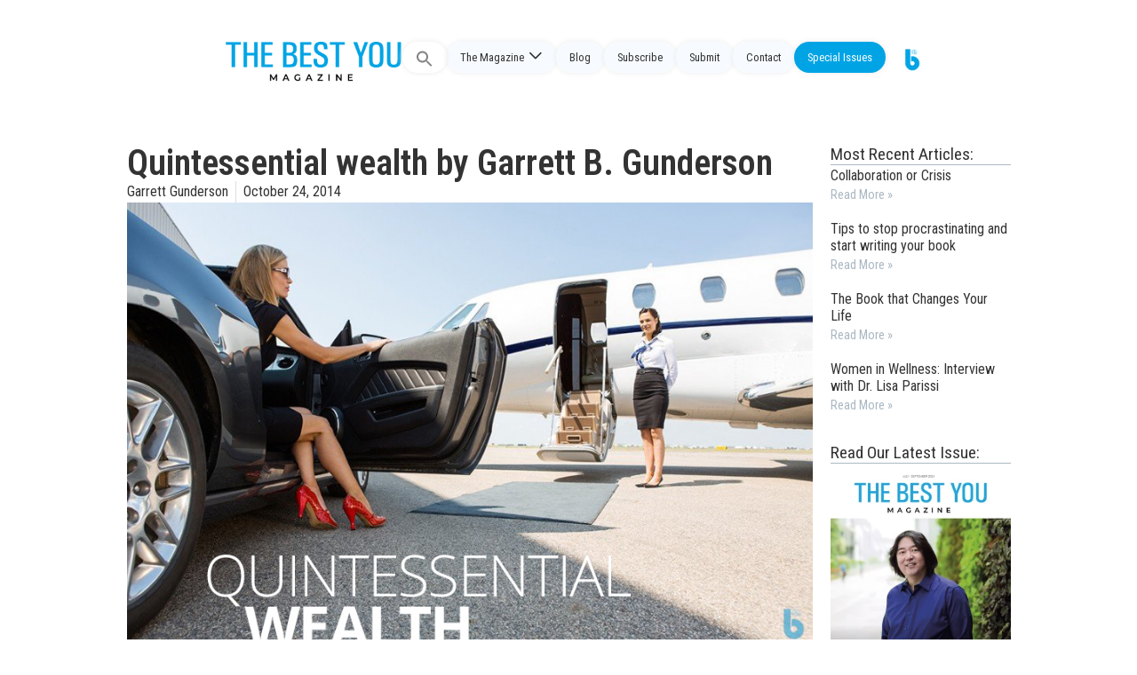

--- FILE ---
content_type: text/html; charset=UTF-8
request_url: https://thebestyoumagazine.co/quintessential-wealth-by-garrett-b-gunderson/
body_size: 28167
content:
<!doctype html>
<html lang="en-US">
<head>
	<meta charset="UTF-8">
	<meta name="viewport" content="width=device-width, initial-scale=1">
	<link rel="profile" href="https://gmpg.org/xfn/11">
	<title>Quintessential wealth by Garrett B. Gunderson &#8211; The Best You Magazine</title>
<meta name='robots' content='max-image-preview:large' />
<link rel='dns-prefetch' href='//stackpath.bootstrapcdn.com' />
<link rel='dns-prefetch' href='//cdn.jsdelivr.net' />
<link rel="alternate" type="application/rss+xml" title="The Best You Magazine &raquo; Feed" href="https://thebestyoumagazine.co/feed/" />
<link rel="alternate" type="application/rss+xml" title="The Best You Magazine &raquo; Comments Feed" href="https://thebestyoumagazine.co/comments/feed/" />
<script>
window._wpemojiSettings = {"baseUrl":"https:\/\/s.w.org\/images\/core\/emoji\/15.0.3\/72x72\/","ext":".png","svgUrl":"https:\/\/s.w.org\/images\/core\/emoji\/15.0.3\/svg\/","svgExt":".svg","source":{"concatemoji":"https:\/\/thebestyoumagazine.co\/wp-includes\/js\/wp-emoji-release.min.js?ver=6.5.7"}};
/*! This file is auto-generated */
!function(i,n){var o,s,e;function c(e){try{var t={supportTests:e,timestamp:(new Date).valueOf()};sessionStorage.setItem(o,JSON.stringify(t))}catch(e){}}function p(e,t,n){e.clearRect(0,0,e.canvas.width,e.canvas.height),e.fillText(t,0,0);var t=new Uint32Array(e.getImageData(0,0,e.canvas.width,e.canvas.height).data),r=(e.clearRect(0,0,e.canvas.width,e.canvas.height),e.fillText(n,0,0),new Uint32Array(e.getImageData(0,0,e.canvas.width,e.canvas.height).data));return t.every(function(e,t){return e===r[t]})}function u(e,t,n){switch(t){case"flag":return n(e,"\ud83c\udff3\ufe0f\u200d\u26a7\ufe0f","\ud83c\udff3\ufe0f\u200b\u26a7\ufe0f")?!1:!n(e,"\ud83c\uddfa\ud83c\uddf3","\ud83c\uddfa\u200b\ud83c\uddf3")&&!n(e,"\ud83c\udff4\udb40\udc67\udb40\udc62\udb40\udc65\udb40\udc6e\udb40\udc67\udb40\udc7f","\ud83c\udff4\u200b\udb40\udc67\u200b\udb40\udc62\u200b\udb40\udc65\u200b\udb40\udc6e\u200b\udb40\udc67\u200b\udb40\udc7f");case"emoji":return!n(e,"\ud83d\udc26\u200d\u2b1b","\ud83d\udc26\u200b\u2b1b")}return!1}function f(e,t,n){var r="undefined"!=typeof WorkerGlobalScope&&self instanceof WorkerGlobalScope?new OffscreenCanvas(300,150):i.createElement("canvas"),a=r.getContext("2d",{willReadFrequently:!0}),o=(a.textBaseline="top",a.font="600 32px Arial",{});return e.forEach(function(e){o[e]=t(a,e,n)}),o}function t(e){var t=i.createElement("script");t.src=e,t.defer=!0,i.head.appendChild(t)}"undefined"!=typeof Promise&&(o="wpEmojiSettingsSupports",s=["flag","emoji"],n.supports={everything:!0,everythingExceptFlag:!0},e=new Promise(function(e){i.addEventListener("DOMContentLoaded",e,{once:!0})}),new Promise(function(t){var n=function(){try{var e=JSON.parse(sessionStorage.getItem(o));if("object"==typeof e&&"number"==typeof e.timestamp&&(new Date).valueOf()<e.timestamp+604800&&"object"==typeof e.supportTests)return e.supportTests}catch(e){}return null}();if(!n){if("undefined"!=typeof Worker&&"undefined"!=typeof OffscreenCanvas&&"undefined"!=typeof URL&&URL.createObjectURL&&"undefined"!=typeof Blob)try{var e="postMessage("+f.toString()+"("+[JSON.stringify(s),u.toString(),p.toString()].join(",")+"));",r=new Blob([e],{type:"text/javascript"}),a=new Worker(URL.createObjectURL(r),{name:"wpTestEmojiSupports"});return void(a.onmessage=function(e){c(n=e.data),a.terminate(),t(n)})}catch(e){}c(n=f(s,u,p))}t(n)}).then(function(e){for(var t in e)n.supports[t]=e[t],n.supports.everything=n.supports.everything&&n.supports[t],"flag"!==t&&(n.supports.everythingExceptFlag=n.supports.everythingExceptFlag&&n.supports[t]);n.supports.everythingExceptFlag=n.supports.everythingExceptFlag&&!n.supports.flag,n.DOMReady=!1,n.readyCallback=function(){n.DOMReady=!0}}).then(function(){return e}).then(function(){var e;n.supports.everything||(n.readyCallback(),(e=n.source||{}).concatemoji?t(e.concatemoji):e.wpemoji&&e.twemoji&&(t(e.twemoji),t(e.wpemoji)))}))}((window,document),window._wpemojiSettings);
</script>
<style id='wp-emoji-styles-inline-css'>

	img.wp-smiley, img.emoji {
		display: inline !important;
		border: none !important;
		box-shadow: none !important;
		height: 1em !important;
		width: 1em !important;
		margin: 0 0.07em !important;
		vertical-align: -0.1em !important;
		background: none !important;
		padding: 0 !important;
	}
</style>
<link rel='stylesheet' id='wp-block-library-css' href='https://thebestyoumagazine.co/wp-includes/css/dist/block-library/style.min.css?ver=6.5.7' media='all' />
<style id='classic-theme-styles-inline-css'>
/*! This file is auto-generated */
.wp-block-button__link{color:#fff;background-color:#32373c;border-radius:9999px;box-shadow:none;text-decoration:none;padding:calc(.667em + 2px) calc(1.333em + 2px);font-size:1.125em}.wp-block-file__button{background:#32373c;color:#fff;text-decoration:none}
</style>
<style id='global-styles-inline-css'>
body{--wp--preset--color--black: #000000;--wp--preset--color--cyan-bluish-gray: #abb8c3;--wp--preset--color--white: #ffffff;--wp--preset--color--pale-pink: #f78da7;--wp--preset--color--vivid-red: #cf2e2e;--wp--preset--color--luminous-vivid-orange: #ff6900;--wp--preset--color--luminous-vivid-amber: #fcb900;--wp--preset--color--light-green-cyan: #7bdcb5;--wp--preset--color--vivid-green-cyan: #00d084;--wp--preset--color--pale-cyan-blue: #8ed1fc;--wp--preset--color--vivid-cyan-blue: #0693e3;--wp--preset--color--vivid-purple: #9b51e0;--wp--preset--gradient--vivid-cyan-blue-to-vivid-purple: linear-gradient(135deg,rgba(6,147,227,1) 0%,rgb(155,81,224) 100%);--wp--preset--gradient--light-green-cyan-to-vivid-green-cyan: linear-gradient(135deg,rgb(122,220,180) 0%,rgb(0,208,130) 100%);--wp--preset--gradient--luminous-vivid-amber-to-luminous-vivid-orange: linear-gradient(135deg,rgba(252,185,0,1) 0%,rgba(255,105,0,1) 100%);--wp--preset--gradient--luminous-vivid-orange-to-vivid-red: linear-gradient(135deg,rgba(255,105,0,1) 0%,rgb(207,46,46) 100%);--wp--preset--gradient--very-light-gray-to-cyan-bluish-gray: linear-gradient(135deg,rgb(238,238,238) 0%,rgb(169,184,195) 100%);--wp--preset--gradient--cool-to-warm-spectrum: linear-gradient(135deg,rgb(74,234,220) 0%,rgb(151,120,209) 20%,rgb(207,42,186) 40%,rgb(238,44,130) 60%,rgb(251,105,98) 80%,rgb(254,248,76) 100%);--wp--preset--gradient--blush-light-purple: linear-gradient(135deg,rgb(255,206,236) 0%,rgb(152,150,240) 100%);--wp--preset--gradient--blush-bordeaux: linear-gradient(135deg,rgb(254,205,165) 0%,rgb(254,45,45) 50%,rgb(107,0,62) 100%);--wp--preset--gradient--luminous-dusk: linear-gradient(135deg,rgb(255,203,112) 0%,rgb(199,81,192) 50%,rgb(65,88,208) 100%);--wp--preset--gradient--pale-ocean: linear-gradient(135deg,rgb(255,245,203) 0%,rgb(182,227,212) 50%,rgb(51,167,181) 100%);--wp--preset--gradient--electric-grass: linear-gradient(135deg,rgb(202,248,128) 0%,rgb(113,206,126) 100%);--wp--preset--gradient--midnight: linear-gradient(135deg,rgb(2,3,129) 0%,rgb(40,116,252) 100%);--wp--preset--font-size--small: 13px;--wp--preset--font-size--medium: 20px;--wp--preset--font-size--large: 36px;--wp--preset--font-size--x-large: 42px;--wp--preset--spacing--20: 0.44rem;--wp--preset--spacing--30: 0.67rem;--wp--preset--spacing--40: 1rem;--wp--preset--spacing--50: 1.5rem;--wp--preset--spacing--60: 2.25rem;--wp--preset--spacing--70: 3.38rem;--wp--preset--spacing--80: 5.06rem;--wp--preset--shadow--natural: 6px 6px 9px rgba(0, 0, 0, 0.2);--wp--preset--shadow--deep: 12px 12px 50px rgba(0, 0, 0, 0.4);--wp--preset--shadow--sharp: 6px 6px 0px rgba(0, 0, 0, 0.2);--wp--preset--shadow--outlined: 6px 6px 0px -3px rgba(255, 255, 255, 1), 6px 6px rgba(0, 0, 0, 1);--wp--preset--shadow--crisp: 6px 6px 0px rgba(0, 0, 0, 1);}:where(.is-layout-flex){gap: 0.5em;}:where(.is-layout-grid){gap: 0.5em;}body .is-layout-flex{display: flex;}body .is-layout-flex{flex-wrap: wrap;align-items: center;}body .is-layout-flex > *{margin: 0;}body .is-layout-grid{display: grid;}body .is-layout-grid > *{margin: 0;}:where(.wp-block-columns.is-layout-flex){gap: 2em;}:where(.wp-block-columns.is-layout-grid){gap: 2em;}:where(.wp-block-post-template.is-layout-flex){gap: 1.25em;}:where(.wp-block-post-template.is-layout-grid){gap: 1.25em;}.has-black-color{color: var(--wp--preset--color--black) !important;}.has-cyan-bluish-gray-color{color: var(--wp--preset--color--cyan-bluish-gray) !important;}.has-white-color{color: var(--wp--preset--color--white) !important;}.has-pale-pink-color{color: var(--wp--preset--color--pale-pink) !important;}.has-vivid-red-color{color: var(--wp--preset--color--vivid-red) !important;}.has-luminous-vivid-orange-color{color: var(--wp--preset--color--luminous-vivid-orange) !important;}.has-luminous-vivid-amber-color{color: var(--wp--preset--color--luminous-vivid-amber) !important;}.has-light-green-cyan-color{color: var(--wp--preset--color--light-green-cyan) !important;}.has-vivid-green-cyan-color{color: var(--wp--preset--color--vivid-green-cyan) !important;}.has-pale-cyan-blue-color{color: var(--wp--preset--color--pale-cyan-blue) !important;}.has-vivid-cyan-blue-color{color: var(--wp--preset--color--vivid-cyan-blue) !important;}.has-vivid-purple-color{color: var(--wp--preset--color--vivid-purple) !important;}.has-black-background-color{background-color: var(--wp--preset--color--black) !important;}.has-cyan-bluish-gray-background-color{background-color: var(--wp--preset--color--cyan-bluish-gray) !important;}.has-white-background-color{background-color: var(--wp--preset--color--white) !important;}.has-pale-pink-background-color{background-color: var(--wp--preset--color--pale-pink) !important;}.has-vivid-red-background-color{background-color: var(--wp--preset--color--vivid-red) !important;}.has-luminous-vivid-orange-background-color{background-color: var(--wp--preset--color--luminous-vivid-orange) !important;}.has-luminous-vivid-amber-background-color{background-color: var(--wp--preset--color--luminous-vivid-amber) !important;}.has-light-green-cyan-background-color{background-color: var(--wp--preset--color--light-green-cyan) !important;}.has-vivid-green-cyan-background-color{background-color: var(--wp--preset--color--vivid-green-cyan) !important;}.has-pale-cyan-blue-background-color{background-color: var(--wp--preset--color--pale-cyan-blue) !important;}.has-vivid-cyan-blue-background-color{background-color: var(--wp--preset--color--vivid-cyan-blue) !important;}.has-vivid-purple-background-color{background-color: var(--wp--preset--color--vivid-purple) !important;}.has-black-border-color{border-color: var(--wp--preset--color--black) !important;}.has-cyan-bluish-gray-border-color{border-color: var(--wp--preset--color--cyan-bluish-gray) !important;}.has-white-border-color{border-color: var(--wp--preset--color--white) !important;}.has-pale-pink-border-color{border-color: var(--wp--preset--color--pale-pink) !important;}.has-vivid-red-border-color{border-color: var(--wp--preset--color--vivid-red) !important;}.has-luminous-vivid-orange-border-color{border-color: var(--wp--preset--color--luminous-vivid-orange) !important;}.has-luminous-vivid-amber-border-color{border-color: var(--wp--preset--color--luminous-vivid-amber) !important;}.has-light-green-cyan-border-color{border-color: var(--wp--preset--color--light-green-cyan) !important;}.has-vivid-green-cyan-border-color{border-color: var(--wp--preset--color--vivid-green-cyan) !important;}.has-pale-cyan-blue-border-color{border-color: var(--wp--preset--color--pale-cyan-blue) !important;}.has-vivid-cyan-blue-border-color{border-color: var(--wp--preset--color--vivid-cyan-blue) !important;}.has-vivid-purple-border-color{border-color: var(--wp--preset--color--vivid-purple) !important;}.has-vivid-cyan-blue-to-vivid-purple-gradient-background{background: var(--wp--preset--gradient--vivid-cyan-blue-to-vivid-purple) !important;}.has-light-green-cyan-to-vivid-green-cyan-gradient-background{background: var(--wp--preset--gradient--light-green-cyan-to-vivid-green-cyan) !important;}.has-luminous-vivid-amber-to-luminous-vivid-orange-gradient-background{background: var(--wp--preset--gradient--luminous-vivid-amber-to-luminous-vivid-orange) !important;}.has-luminous-vivid-orange-to-vivid-red-gradient-background{background: var(--wp--preset--gradient--luminous-vivid-orange-to-vivid-red) !important;}.has-very-light-gray-to-cyan-bluish-gray-gradient-background{background: var(--wp--preset--gradient--very-light-gray-to-cyan-bluish-gray) !important;}.has-cool-to-warm-spectrum-gradient-background{background: var(--wp--preset--gradient--cool-to-warm-spectrum) !important;}.has-blush-light-purple-gradient-background{background: var(--wp--preset--gradient--blush-light-purple) !important;}.has-blush-bordeaux-gradient-background{background: var(--wp--preset--gradient--blush-bordeaux) !important;}.has-luminous-dusk-gradient-background{background: var(--wp--preset--gradient--luminous-dusk) !important;}.has-pale-ocean-gradient-background{background: var(--wp--preset--gradient--pale-ocean) !important;}.has-electric-grass-gradient-background{background: var(--wp--preset--gradient--electric-grass) !important;}.has-midnight-gradient-background{background: var(--wp--preset--gradient--midnight) !important;}.has-small-font-size{font-size: var(--wp--preset--font-size--small) !important;}.has-medium-font-size{font-size: var(--wp--preset--font-size--medium) !important;}.has-large-font-size{font-size: var(--wp--preset--font-size--large) !important;}.has-x-large-font-size{font-size: var(--wp--preset--font-size--x-large) !important;}
.wp-block-navigation a:where(:not(.wp-element-button)){color: inherit;}
:where(.wp-block-post-template.is-layout-flex){gap: 1.25em;}:where(.wp-block-post-template.is-layout-grid){gap: 1.25em;}
:where(.wp-block-columns.is-layout-flex){gap: 2em;}:where(.wp-block-columns.is-layout-grid){gap: 2em;}
.wp-block-pullquote{font-size: 1.5em;line-height: 1.6;}
</style>
<link rel='stylesheet' id='ivory-search-styles-css' href='https://thebestyoumagazine.co/wp-content/plugins/add-search-to-menu/public/css/ivory-search.min.css?ver=5.5.6' media='all' />
<link rel='stylesheet' id='um-ele-styles-css' href='https://thebestyoumagazine.co/wp-content/plugins/ultimate-member-widgets-for-elementor/assets/css/ep-elements.css?ver=6.5.7' media='all' />
<link rel='stylesheet' id='hello-elementor-css' href='https://thebestyoumagazine.co/wp-content/themes/hello-elementor/style.min.css?ver=3.0.1' media='all' />
<link rel='stylesheet' id='hello-elementor-theme-style-css' href='https://thebestyoumagazine.co/wp-content/themes/hello-elementor/theme.min.css?ver=3.0.1' media='all' />
<link rel='stylesheet' id='chld_thm_cfg_child-css' href='https://thebestyoumagazine.co/wp-content/themes/TBY_theme/style.css?ver=6.5.7' media='all' />
<link rel='stylesheet' id='aditional-css-css' href='https://thebestyoumagazine.co/wp-content/themes/TBY_theme/assets/css/customize.css?ver=1.0.12' media='all' />
<link rel='stylesheet' id='bootstrap-css-css' href='https://stackpath.bootstrapcdn.com/bootstrap/4.5.2/css/bootstrap.min.css?ver=6.5.7' media='all' />
<link rel='stylesheet' id='bootstrap-icons-css' href='https://cdn.jsdelivr.net/npm/bootstrap-icons@1.10.5/font/bootstrap-icons.css?ver=6.5.7' media='all' />
<link rel='stylesheet' id='hello-elementor-header-footer-css' href='https://thebestyoumagazine.co/wp-content/themes/hello-elementor/header-footer.min.css?ver=3.0.1' media='all' />
<link rel='stylesheet' id='elementor-frontend-css' href='https://thebestyoumagazine.co/wp-content/plugins/elementor/assets/css/frontend-lite.min.css?ver=3.21.5' media='all' />
<link rel='stylesheet' id='elementor-post-19763-css' href='https://thebestyoumagazine.co/wp-content/uploads/elementor/css/post-19763.css?ver=1764428357' media='all' />
<link rel='stylesheet' id='swiper-css' href='https://thebestyoumagazine.co/wp-content/plugins/elementor/assets/lib/swiper/v8/css/swiper.min.css?ver=8.4.5' media='all' />
<link rel='stylesheet' id='elementor-pro-css' href='https://thebestyoumagazine.co/wp-content/plugins/elementor-pro/assets/css/frontend-lite.min.css?ver=3.16.1' media='all' />
<link rel='stylesheet' id='elementor-global-css' href='https://thebestyoumagazine.co/wp-content/uploads/elementor/css/global.css?ver=1764428357' media='all' />
<link rel='stylesheet' id='elementor-post-20037-css' href='https://thebestyoumagazine.co/wp-content/uploads/elementor/css/post-20037.css?ver=1764428294' media='all' />
<link rel='stylesheet' id='google-fonts-1-css' href='https://fonts.googleapis.com/css?family=Roboto+Condensed%3A100%2C100italic%2C200%2C200italic%2C300%2C300italic%2C400%2C400italic%2C500%2C500italic%2C600%2C600italic%2C700%2C700italic%2C800%2C800italic%2C900%2C900italic%7CRoboto%3A100%2C100italic%2C200%2C200italic%2C300%2C300italic%2C400%2C400italic%2C500%2C500italic%2C600%2C600italic%2C700%2C700italic%2C800%2C800italic%2C900%2C900italic&#038;display=swap&#038;ver=6.5.7' media='all' />
<link rel="preconnect" href="https://fonts.gstatic.com/" crossorigin><script src="https://thebestyoumagazine.co/wp-includes/js/jquery/jquery.min.js?ver=3.7.1" id="jquery-core-js"></script>
<script src="https://thebestyoumagazine.co/wp-includes/js/jquery/jquery-migrate.min.js?ver=3.4.1" id="jquery-migrate-js"></script>
<link rel="https://api.w.org/" href="https://thebestyoumagazine.co/wp-json/" /><link rel="alternate" type="application/json" href="https://thebestyoumagazine.co/wp-json/wp/v2/posts/11819" /><link rel="EditURI" type="application/rsd+xml" title="RSD" href="https://thebestyoumagazine.co/xmlrpc.php?rsd" />
<meta name="generator" content="WordPress 6.5.7" />
<link rel="canonical" href="https://thebestyoumagazine.co/quintessential-wealth-by-garrett-b-gunderson/" />
<link rel='shortlink' href='https://thebestyoumagazine.co/?p=11819' />
<link rel="alternate" type="application/json+oembed" href="https://thebestyoumagazine.co/wp-json/oembed/1.0/embed?url=https%3A%2F%2Fthebestyoumagazine.co%2Fquintessential-wealth-by-garrett-b-gunderson%2F" />
<link rel="alternate" type="text/xml+oembed" href="https://thebestyoumagazine.co/wp-json/oembed/1.0/embed?url=https%3A%2F%2Fthebestyoumagazine.co%2Fquintessential-wealth-by-garrett-b-gunderson%2F&#038;format=xml" />
<meta name="generator" content="Elementor 3.21.5; features: e_optimized_assets_loading, e_optimized_css_loading, e_font_icon_svg, additional_custom_breakpoints; settings: css_print_method-external, google_font-enabled, font_display-swap">
<!-- Google tag (gtag.js) -->
<script async src="https://www.googletagmanager.com/gtag/js?id=G-2YTLE4MNR9"></script>
<script>
  window.dataLayer = window.dataLayer || [];
  function gtag(){dataLayer.push(arguments);}
  gtag('js', new Date());

  gtag('config', 'G-2YTLE4MNR9');
</script><link rel="icon" href="https://thebestyoumagazine.co/wp-content/uploads/2013/05/cropped-footer_logo-32x32.jpg" sizes="32x32" />
<link rel="icon" href="https://thebestyoumagazine.co/wp-content/uploads/2013/05/cropped-footer_logo-192x192.jpg" sizes="192x192" />
<link rel="apple-touch-icon" href="https://thebestyoumagazine.co/wp-content/uploads/2013/05/cropped-footer_logo-180x180.jpg" />
<meta name="msapplication-TileImage" content="https://thebestyoumagazine.co/wp-content/uploads/2013/05/cropped-footer_logo-270x270.jpg" />
		<style id="wp-custom-css">
			.loop-news .e-loop-item>div {
	padding: 0px!important;
}

.has-large-font-size {
    line-height: normal;
}

/* sidebar */
.latest-issue .elementor-widget-container{

}

/*section*/
.single-post .type-post .e-con-inner, .archive .elementor-location-archive .e-con-inner, .search-results{
	margin-top: 7em!important;
}

/*menu*/
.fluid-header .destacado  a{
	background: var(--e-global-color-a7e0812)!important;
  color: var(--e-global-color-text)!important;
}

/*search*/
.astm-search-menu {
	
}
#is-search-input-20573{
	border-radius: 50px;
}
.simplebar-mask, .simplebar-offset, .simplebar-content-wrapper, .is-ajax-search-items, #is-ajax-search-result-20573{
	border-radius: 20px;
	border: solid 1px #eaeaea;
	background-color: #fff;
}
.search .thumbnail {
	border-radius: 5px;
}

/* authors */
.author-columns {
	display: flex;
	flex-direction: column;
	flex-wrap: wrap;
}
.cdt-author {
	width: 25%;
}
.cdt-author-content{
	border: none!important;
	background-color: var(--e-global-color-text);
	border-radius: 10px;
	padding: 25px;
	display: flex;
	flex-wrap: wrap;
}
.cdt-avatar {
	width: 30%!important;
}
.cdt-avatar img{
	width: 70px;
	height: 70px;
	object-fit: cover;
	border-radius: 100px;
}
.cdt-author-name {
	border: none!important;
	padding: 0;
	width: 70%;
}
.cdt-author-name a {
	color: var(--e-global-color-secondary)!important;
	font-weight: 600;
}
.cdt-author-incontent{
	padding: 0px!important;
}
.cdt-author-footer a {
	color: var(--e-global-color-accent);
	text-decoration: underline;
}


/*section boxes*/
.section-box {
	border-radius: 10px;
	background-color: var(--e-global-color-secondary);
}
.section-box .elementor-bg {
	opacity:0.4;
}


/* colors */
.inner-you{
	color:#EABB36;
}
.inner-you-bg{
	background-color:#EABB36;
}
.enjoy-life {
	color: #B5D334;
}
.enjoy-life-bg{
	background-color: #B5D334;
}
.live-love-legacy {
	color:#ED3BA9;
}
.live-love-legacy-bg{
	background-color:#ED3BA9;
}
.feel-and-look-good {
	color:#744DB2;
}
.feel-and-look-good-bg{
	background-color:#744DB2;
}
.wealth-and-riches{
	color: #F77948;
}
.wealth-and-riches-bg{
	background-color: #F77948;
}
.century-living {
	color: #2491BC;
}
.century-living-bg{
	background-color: #2491BC;
}		</style>
		<style type="text/css" media="screen">.is-menu path.search-icon-path { fill: #848484;}body .popup-search-close:after, body .search-close:after { border-color: #848484;}body .popup-search-close:before, body .search-close:before { border-color: #848484;}</style></head>
<body class="post-template-default single single-post postid-11819 single-format-standard hello-elementor elementor-default elementor-template-full-width elementor-kit-19763 elementor-page-20037">


<a class="skip-link screen-reader-text" href="#content">Skip to content</a>

<div class="fluid-header">

 
  
  <!-- <div class="logo-header">
    <a href="https://thebestyoumagazine.co">

            
    </a>
  </div>  -->
  
<div class="logo-header horizontal">
    <a href="https://thebestyoumagazine.co">
        <img src="http://thebestyoumagazine.co/wp-content/uploads/2023/12/TBYM_logo.webp" alt="Logo Horizontal">    </a>
</div>
  
  <div class="menu-header">

    <div class="menu-main-container"><ul id="headerMenu" class="menu-list"><li class=" astm-search-menu is-menu full-width-menu is-first menu-item"><a href="#" aria-label="Search Icon Link"><svg width="20" height="20" class="search-icon" role="img" viewBox="2 9 20 5" focusable="false" aria-label="Search">
						<path class="search-icon-path" d="M15.5 14h-.79l-.28-.27C15.41 12.59 16 11.11 16 9.5 16 5.91 13.09 3 9.5 3S3 5.91 3 9.5 5.91 16 9.5 16c1.61 0 3.09-.59 4.23-1.57l.27.28v.79l5 4.99L20.49 19l-4.99-5zm-6 0C7.01 14 5 11.99 5 9.5S7.01 5 9.5 5 14 7.01 14 9.5 11.99 14 9.5 14z"></path></svg></a><form data-min-no-for-search=1 data-result-box-max-height=400 data-form-id=20573 class="is-search-form is-form-style is-form-style-3 is-form-id-20573 is-ajax-search" action="https://thebestyoumagazine.co/" method="get" role="search" ><label for="is-search-input-20573"><span class="is-screen-reader-text">Search for:</span><input  type="search" id="is-search-input-20573" name="s" value="" class="is-search-input" placeholder="Search here..." autocomplete=off /><span class="is-loader-image" style="display: none;background-image:url(https://thebestyoumagazine.co/wp-content/plugins/add-search-to-menu/public/images/spinner.gif);" ></span></label><button type="submit" class="is-search-submit"><span class="is-screen-reader-text">Search Button</span><span class="is-search-icon"><svg focusable="false" aria-label="Search" xmlns="http://www.w3.org/2000/svg" viewBox="0 0 24 24" width="24px"><path d="M15.5 14h-.79l-.28-.27C15.41 12.59 16 11.11 16 9.5 16 5.91 13.09 3 9.5 3S3 5.91 3 9.5 5.91 16 9.5 16c1.61 0 3.09-.59 4.23-1.57l.27.28v.79l5 4.99L20.49 19l-4.99-5zm-6 0C7.01 14 5 11.99 5 9.5S7.01 5 9.5 5 14 7.01 14 9.5 11.99 14 9.5 14z"></path></svg></span></button><input type="hidden" name="id" value="20573" /></form><div class="search-close"></div></li><li id="menu-item-20575" class="menu-item menu-item-type-custom menu-item-object-custom menu-item-has-children menu-item-20575"><a href="#">The Magazine</a>
<ul class="sub-menu">
	<li id="menu-item-18988" class="menu-item menu-item-type-post_type menu-item-object-page menu-item-18988"><a href="https://thebestyoumagazine.co/about-us/">About</a></li>
	<li id="menu-item-20016" class="menu-item menu-item-type-post_type menu-item-object-page menu-item-20016"><a href="https://thebestyoumagazine.co/issues/">Issues</a></li>
	<li id="menu-item-20285" class="menu-item menu-item-type-post_type menu-item-object-page menu-item-20285"><a href="https://thebestyoumagazine.co/sections/">Sections</a></li>
	<li id="menu-item-20305" class="menu-item menu-item-type-post_type menu-item-object-page menu-item-20305"><a href="https://thebestyoumagazine.co/the-best-you-contributors/">Contributors</a></li>
</ul>
</li>
<li id="menu-item-20015" class="menu-item menu-item-type-post_type menu-item-object-page menu-item-20015"><a href="https://thebestyoumagazine.co/blog/">Blog</a></li>
<li id="menu-item-9724" class="menu-item menu-item-type-custom menu-item-object-custom menu-item-9724"><a href="/subscribe">Subscribe</a></li>
<li id="menu-item-19583" class="menu-item menu-item-type-post_type menu-item-object-page menu-item-19583"><a href="https://thebestyoumagazine.co/submit/">Submit</a></li>
<li id="menu-item-19994" class="menu-item menu-item-type-post_type menu-item-object-page menu-item-19994"><a href="https://thebestyoumagazine.co/contact-us/">Contact</a></li>
<li id="menu-item-20697" class="destacado menu-item menu-item-type-custom menu-item-object-custom menu-item-20697"><a target="_blank" rel="noopener" href="https://new.thebestyou.co/new-frontiers">Special Issues</a></li>
<li id="menu-item-19881" class="gotby menu-item menu-item-type-custom menu-item-object-custom menu-item-19881"><a target="_blank" rel="noopener" href="https://www.thebestyou.co/"><img src="https://thebestyou.co/img/tby-go.png" alt="Logo"></a></li>
</ul></div>
    <div>
      <div class="menu-toggle">
        <div class="bar"></div>
        <div class="bar"></div>
        <div class="bar"></div>
      </div>
      <div class="menu-main-container"><ul id="smartMenu" class="smart-list"><li class=" astm-search-menu is-menu full-width-menu is-first menu-item"><a href="#" aria-label="Search Icon Link"><svg width="20" height="20" class="search-icon" role="img" viewBox="2 9 20 5" focusable="false" aria-label="Search">
						<path class="search-icon-path" d="M15.5 14h-.79l-.28-.27C15.41 12.59 16 11.11 16 9.5 16 5.91 13.09 3 9.5 3S3 5.91 3 9.5 5.91 16 9.5 16c1.61 0 3.09-.59 4.23-1.57l.27.28v.79l5 4.99L20.49 19l-4.99-5zm-6 0C7.01 14 5 11.99 5 9.5S7.01 5 9.5 5 14 7.01 14 9.5 11.99 14 9.5 14z"></path></svg></a><form data-min-no-for-search=1 data-result-box-max-height=400 data-form-id=20573 class="is-search-form is-form-style is-form-style-3 is-form-id-20573 is-ajax-search" action="https://thebestyoumagazine.co/" method="get" role="search" ><label for="is-search-input-20573"><span class="is-screen-reader-text">Search for:</span><input  type="search" id="is-search-input-20573" name="s" value="" class="is-search-input" placeholder="Search here..." autocomplete=off /><span class="is-loader-image" style="display: none;background-image:url(https://thebestyoumagazine.co/wp-content/plugins/add-search-to-menu/public/images/spinner.gif);" ></span></label><button type="submit" class="is-search-submit"><span class="is-screen-reader-text">Search Button</span><span class="is-search-icon"><svg focusable="false" aria-label="Search" xmlns="http://www.w3.org/2000/svg" viewBox="0 0 24 24" width="24px"><path d="M15.5 14h-.79l-.28-.27C15.41 12.59 16 11.11 16 9.5 16 5.91 13.09 3 9.5 3S3 5.91 3 9.5 5.91 16 9.5 16c1.61 0 3.09-.59 4.23-1.57l.27.28v.79l5 4.99L20.49 19l-4.99-5zm-6 0C7.01 14 5 11.99 5 9.5S7.01 5 9.5 5 14 7.01 14 9.5 11.99 14 9.5 14z"></path></svg></span></button><input type="hidden" name="id" value="20573" /></form><div class="search-close"></div></li><li class="menu-item menu-item-type-custom menu-item-object-custom menu-item-has-children menu-item-20575"><a href="#">The Magazine</a>
<ul class="sub-menu">
	<li class="menu-item menu-item-type-post_type menu-item-object-page menu-item-18988"><a href="https://thebestyoumagazine.co/about-us/">About</a></li>
	<li class="menu-item menu-item-type-post_type menu-item-object-page menu-item-20016"><a href="https://thebestyoumagazine.co/issues/">Issues</a></li>
	<li class="menu-item menu-item-type-post_type menu-item-object-page menu-item-20285"><a href="https://thebestyoumagazine.co/sections/">Sections</a></li>
	<li class="menu-item menu-item-type-post_type menu-item-object-page menu-item-20305"><a href="https://thebestyoumagazine.co/the-best-you-contributors/">Contributors</a></li>
</ul>
</li>
<li class="menu-item menu-item-type-post_type menu-item-object-page menu-item-20015"><a href="https://thebestyoumagazine.co/blog/">Blog</a></li>
<li class="menu-item menu-item-type-custom menu-item-object-custom menu-item-9724"><a href="/subscribe">Subscribe</a></li>
<li class="menu-item menu-item-type-post_type menu-item-object-page menu-item-19583"><a href="https://thebestyoumagazine.co/submit/">Submit</a></li>
<li class="menu-item menu-item-type-post_type menu-item-object-page menu-item-19994"><a href="https://thebestyoumagazine.co/contact-us/">Contact</a></li>
<li class="destacado menu-item menu-item-type-custom menu-item-object-custom menu-item-20697"><a target="_blank" rel="noopener" href="https://new.thebestyou.co/new-frontiers">Special Issues</a></li>
<li class="gotby menu-item menu-item-type-custom menu-item-object-custom menu-item-19881"><a target="_blank" rel="noopener" href="https://www.thebestyou.co/"><img src="https://thebestyou.co/img/tby-go.png" alt="Logo"></a></li>
</ul></div>    </div>

  </div>

        
</div>
    
		<div data-elementor-type="single-post" data-elementor-id="20037" class="elementor elementor-20037 elementor-location-single post-11819 post type-post status-publish format-standard has-post-thumbnail hentry category-november-2014 category-wealth-riches-november-2014 tag-garrett-gunderson tag-net-worth tag-quintessential tag-rich tag-tips tag-wealth" data-elementor-post-type="elementor_library">
					<div class="elementor-section-wrap">
						<div class="elementor-element elementor-element-c53e508 e-flex e-con-boxed e-con e-parent" data-id="c53e508" data-element_type="container">
					<div class="e-con-inner">
		<div class="elementor-element elementor-element-5f4fe29 e-con-full e-flex e-con e-child" data-id="5f4fe29" data-element_type="container">
				<div class="elementor-element elementor-element-5cae7d3 elementor-widget elementor-widget-theme-post-title elementor-page-title elementor-widget-heading" data-id="5cae7d3" data-element_type="widget" data-widget_type="theme-post-title.default">
				<div class="elementor-widget-container">
			<style>/*! elementor - v3.21.0 - 08-05-2024 */
.elementor-heading-title{padding:0;margin:0;line-height:1}.elementor-widget-heading .elementor-heading-title[class*=elementor-size-]>a{color:inherit;font-size:inherit;line-height:inherit}.elementor-widget-heading .elementor-heading-title.elementor-size-small{font-size:15px}.elementor-widget-heading .elementor-heading-title.elementor-size-medium{font-size:19px}.elementor-widget-heading .elementor-heading-title.elementor-size-large{font-size:29px}.elementor-widget-heading .elementor-heading-title.elementor-size-xl{font-size:39px}.elementor-widget-heading .elementor-heading-title.elementor-size-xxl{font-size:59px}</style><h1 class="elementor-heading-title elementor-size-default">Quintessential wealth by Garrett B. Gunderson</h1>		</div>
				</div>
				<div class="elementor-element elementor-element-3886113 elementor-align-left elementor-mobile-align-center elementor-widget elementor-widget-post-info" data-id="3886113" data-element_type="widget" data-widget_type="post-info.default">
				<div class="elementor-widget-container">
			<link rel="stylesheet" href="https://thebestyoumagazine.co/wp-content/plugins/elementor/assets/css/widget-icon-list.min.css"><link rel="stylesheet" href="https://thebestyoumagazine.co/wp-content/plugins/elementor-pro/assets/css/widget-theme-elements.min.css">		<ul class="elementor-inline-items elementor-icon-list-items elementor-post-info">
								<li class="elementor-icon-list-item elementor-repeater-item-17caf99 elementor-inline-item" itemprop="author">
						<a href="https://thebestyoumagazine.co/author/garrett-b-gunderson/">
														<span class="elementor-icon-list-text elementor-post-info__item elementor-post-info__item--type-author">
										Garrett Gunderson					</span>
									</a>
				</li>
				<li class="elementor-icon-list-item elementor-repeater-item-173fde4 elementor-inline-item" itemprop="datePublished">
						<a href="https://thebestyoumagazine.co/2014/10/24/">
														<span class="elementor-icon-list-text elementor-post-info__item elementor-post-info__item--type-date">
										October 24, 2014					</span>
									</a>
				</li>
				</ul>
				</div>
				</div>
				<div class="elementor-element elementor-element-b1b800e elementor-widget elementor-widget-theme-post-featured-image elementor-widget-image" data-id="b1b800e" data-element_type="widget" data-widget_type="theme-post-featured-image.default">
				<div class="elementor-widget-container">
			<style>/*! elementor - v3.21.0 - 08-05-2024 */
.elementor-widget-image{text-align:center}.elementor-widget-image a{display:inline-block}.elementor-widget-image a img[src$=".svg"]{width:48px}.elementor-widget-image img{vertical-align:middle;display:inline-block}</style>										<img fetchpriority="high" width="800" height="534" src="https://thebestyoumagazine.co/wp-content/uploads/bigstock-wealthy-woman-stepping-out-of-55644710-874x583-copy.jpg" class="attachment-large size-large wp-image-13581" alt="" srcset="https://thebestyoumagazine.co/wp-content/uploads/bigstock-wealthy-woman-stepping-out-of-55644710-874x583-copy.jpg 874w, https://thebestyoumagazine.co/wp-content/uploads/bigstock-wealthy-woman-stepping-out-of-55644710-874x583-copy-672x448.jpg 672w" sizes="(max-width: 800px) 100vw, 800px" />													</div>
				</div>
				<div class="elementor-element elementor-element-e64a80d elementor-widget elementor-widget-theme-post-content" data-id="e64a80d" data-element_type="widget" data-widget_type="theme-post-content.default">
				<div class="elementor-widget-container">
			<h2> <strong>Garrett B. Gunderson</strong>, the founder of Freedom FastTrack, says there is wealth and then there is quintessential wealth. Few business owners ever achieve quintessential wealth. But you can, and you should.</h2>
<p>&nbsp;</p>
<p>Wealth can be impartially measured. How much do you earn annually? How much money have you set aside in investments or savings accounts? How much larger are your total assets than the sum of your debts and other liabilities?</p>
<p>Using these yardsticks, it is relatively simple to compare how you are faring financially to any other business owner.</p>
<p>Many wealth professionals were raised to view money and wealth like a game of Monopoly, where the objective is to accumulate as much cash and as many assets as possible. The player who has the most at the end, wins. Note that the game’s instructions never offer an explanation as to <em>why</em> Monopoly money has value – other than to buy more properties and cushion yourself for those inevitable turns when you land on the high-rent squares controlled by your challengers.</p>
<p>Do Monopoly players enjoy their hotel stays? Are they there on their honeymoon, attending a class reunion, or are they on a dream vacation? Why did they board the Pennsylvania or Reading Railroads? Are they traveling to visit family or friends? Are they headed to a hobbyist convention or other special event?</p>
<p>Outside the hermetic gaming world, life is a balance of work and play, a truism that is too often overlooked by those ensnared in the pursuit of conventional wealth.</p>
<p>&nbsp;</p>
<p><em>Quintessential Wealth</em> is also about net worth, but it extends beyond numbers and decimal places to elements that are not so readily quantifiable. These include: how richly you live your life – day in and day out; how passionately and consistently you pursue your dreams; and how much better you leave the world because of the contributions you make to it.</p>
<p>If you&#8217;ve spent your professional life setting wealth as a chief measurement of accomplishment – fretting over interest rates; postponing the pleasures of your heart&#8217;s sincere desire; or letting your money sit passively in an investment or savings account waiting for it to magically transform into abundance – then you haven’t come close to achieving <em>Quintessential Wealth</em>.</p>
<p>&nbsp;</p>
<p>Quintessential Wealth encompasses five foundational components:</p>
<h3></h3>
<h3>#1 – Identifying Your Soul Purpose</h3>
<p><strong>There is an important distinction between the questions, “What’s my job?” and “What’s my purpose?”</strong></p>
<p>Going to work each day in order to pay the bills, fulfill your professional responsibilities, and save for retirement is an energy drain. In time, your job gradually diminishes your stamina and exhausts your affection for what you do. Heaven forbid you suffer a financial setback at some stage in your business or personal life. All that manufactured energy that you fueled into your business goes <em>poof</em> – months and years of labor and sacrifice, all for nothing.</p>
<p>By contrast, pursuing your mission in life – your Soul Purpose – is a labor of love, to which you bring heartfelt passion, integrity, and unique strengths. It is invigorating. It generates enthusiasm and vitality.</p>
<p>Often the nature of the work you do when pursuing your Soul Purpose may be nearly identical to the work you do when laboring at a job. The crucial difference is your perspective and outlook. Moreover, when you strive daily toward a clear objective – a higher calling – you’re far less likely to suffer a financial setback. That’s because your levels of energy and enthusiasm for your business grow steadily, opening your creative sluices and keeping you agile and better attuned to both the risks and opportunities along your path.</p>
<p>And, should you nonetheless suffer a financial blow as you journey toward your Soul Purpose, the loss is strictly monetary. The dreams you set for yourself, the beliefs you hold dear, the experiences you’ve had, and the others you’ve helped are undiminished by any momentary financial reversal.</p>
<p>What then is <em>your</em> Soul Purpose? We spend a great deal of time working with Freedom FastTrack members to help them discover the answer to this important question.</p>
<p>In short, it’s about who you are, not what you do. It is what you were meant to be in this life. It’s the career you pursue, not because you’re good at doing something, or because your parents or spouse encouraged you to do it, or because it’s what you’ve always done, but because it makes you feel fulfilled, important, aligned with your highest values. Living according to you Soul Purpose creates a legacy that long outlives your productive work life.</p>
<p>&nbsp;</p>
<p>&nbsp;</p>
<h3>#2 – Being An Efficient Financial Steward</h3>
<p>No matter how much you earn and save, you can never afford to be cavalier with your wealth. Prosperity is too central to facilitating your life’s Soul Purpose. Yet virtually every small business owner, usually unwittingly, permits many thousands of dollars to be vacuumed into powerful sinkholes each year, never to be seen again.</p>
<p>What causes the money leaks? Most commonly, the answers include overpaying on taxes, missing opportunities to restructure debt, making ill-advised investments, and failing to properly assign risk.</p>
<p>Identifying where you are oozing money and taking all the necessary steps to stem the outflow is incumbent on everyone who seeks true mastery of their financial destiny.</p>
<p>&nbsp;</p>
<h3>#3 – Keeping Money in Motion</h3>
<p>Do some business owners really graduate college dreaming of socking away funds for a few decades in a 401(k) or other retirement account, and hence drawing intense lifelong satisfaction merely by receiving and reviewing their monthly account statements? When money sits idly by for years or decades in so-called ‘accumulation’ accounts – mutual funds, bonds or basic savings – it is not only the money that is stagnant; usually the depositor atrophies as well.</p>
<p>Money should be put in motion. Instead of investing it in a 401(k), reinvest your profits back into the business that generated them in the first place – your practice. Or use your gains to buy yourself and your employees more training. Hire on more and better staff. Buy and grow another practice relying on your experience and proven expertise. Fund your Soul Purpose.</p>
<p>&nbsp;</p>
<h3> #4 &#8211; Living Wealthy Now</h3>
<p>Perhaps more noxious than any other type of procrastinators are those who hold off on enjoying their lives and incomes, awaiting some day in the far off future when they’ll feel sufficiently financially secure to begin enjoying the fruits of their labor. Reality seldom delivers on that distant promise. Why?</p>
<p>If you live life with a ‘fear’ mentality – afraid you’ll run out of money before you run out of breaths – there doesn’t usually come a time in your 50s, 60s, 70s, or beyond that you relinquish that fear. Of course, it is prudent and essential to have a financial blueprint for retirement and old age. Buying disability and long-term care insurance, along with life insurance, are just a few of the safety nets that I highly recommend.</p>
<p>But regularly setting aside a fixed portion of your income now to spend on life’s many pleasures in the immediate future is absolutely essential to realizing your Soul Purpose and living a rewarding existence. We typically recommend placing at least 3% of your take home pay in a “Living Wealthy” account that is strictly to be used for enjoyment, whether that be fine dining, travel, luxury goods, collectibles – you name it.</p>
<p><strong> Wealth is meant to be savored. Not someday. Today!</strong></p>
<p>&nbsp;</p>
<h3>#5 – Building Your Legacy</h3>
<p>Thinking beyond yourself and your years is a secret ingredient for making your ‘now’ a richer experience.</p>
<p>Consistent with Soul Purpose, those who act on their ‘Last Will and Testament’ while they are still alive – by working on the family relations, businesses, foundations, collections, or charitable causes that will one day serve as their legacy – receive the pleasure of witnessing their own bequests in action. Knowing that your life’s work will continue on and that you will leave this world a better place for having been an active contributor to it makes each day more meaningful, rewarding, and inspiring.</p>
<p><strong>Winning the Game</strong></p>
<p>What becomes of those heretofore lead-footed profit seekers who ease up on the gas long enough to contemplate how they’re earning, spending, and perpetuating their wealth? Do their revenue-generation machines grind to a halt? Do they lose their drive and sense of urgency?</p>
<p><strong>Hardly.</strong></p>
<p>Those who make the active choice to become Quintessentially Wealthy – not just ‘Monopoly Money Wealthy’ – often discover that their economic engines actually run more efficiently and productively than ever. In each case we’ve witnessed, business owners and others who genuinely embrace the pursuit of Quintessential Wealth, report back that their lives are dramatically more fulfilling, more abundant, and more treasured. They no longer merely roll the dice, pass ‘Go’ and collect $200; they relish the journey and the bounty of riches it brings.</p>
		</div>
				</div>
		<div class="elementor-element elementor-element-fad5636 e-flex e-con-boxed e-con e-child" data-id="fad5636" data-element_type="container" data-settings="{&quot;background_background&quot;:&quot;classic&quot;}">
					<div class="e-con-inner">
				<div class="elementor-element elementor-element-5fbd601 elementor-author-box--name-yes elementor-author-box--biography-yes elementor-widget elementor-widget-author-box" data-id="5fbd601" data-element_type="widget" data-widget_type="author-box.default">
				<div class="elementor-widget-container">
					<div class="elementor-author-box">
			
			<div class="elementor-author-box__text">
									<div >
						<h4 class="elementor-author-box__name">
							Garrett Gunderson						</h4>
					</div>
				
									<div class="elementor-author-box__bio">
						Garrett B Gunderson is a natural-born entrepreneur who began his first officially licensed business by the age of 15 and immediately began to win business competitions across the state of Utah. Garrett took state for entrepreneurship in high school, and by the age of 18 was named the SBA Young Entrepreneur of the Year in a statewide competition for all business owners under the age of 30.Garrett began making a six-figure income his first year out of college, and was a multi-millionaire by the age of 26. He is now the founder, partner or executive of several successful companies including Engenuity Financial, Producer Power Hour, Freedom FastTrack, and the Accredited Network. Garrett is also co-creator of the Curriculum for Wealth, a highly acclaimed symposium series designed to empower people to live beyond financial bondage and work towards their highest potential. He is partner in Affinity Strategic Management- a firm specialized in bridge loans or (short-term) hard money loans, and partner in Foundations Insurance- a firm specializing in principled insurance protection.Garrett is sought after guest speaker, who is dedicated to helping others find their purpose and passion through lasting principles, as well as a deeper understanding of the true meaning of money and wealth. Garrett's passion for helping others break down barriers to become successful is most evident in The Freedom FastTrack - a unique process he authored and designed to help others recognize potential, which can then be transformed into production through value creation. This seven-stage program is utilized by financial advisors and financial coaches to promote economic interdependence for individuals by clearly illuminating an individualized path towards a principled and successful existence in all core areas of their human life value: financial, Soul Purpose, mental, physical, and social.					</div>
				
							</div>
		</div>
				</div>
				</div>
				<div class="elementor-element elementor-element-c22d794 elementor-widget elementor-widget-post-info" data-id="c22d794" data-element_type="widget" data-widget_type="post-info.default">
				<div class="elementor-widget-container">
					<ul class="elementor-inline-items elementor-icon-list-items elementor-post-info">
								<li class="elementor-icon-list-item elementor-repeater-item-0c93f3f elementor-inline-item">
										<span class="elementor-icon-list-icon">
								<svg aria-hidden="true" class="e-font-icon-svg e-fas-globe" viewBox="0 0 496 512" xmlns="http://www.w3.org/2000/svg"><path d="M336.5 160C322 70.7 287.8 8 248 8s-74 62.7-88.5 152h177zM152 256c0 22.2 1.2 43.5 3.3 64h185.3c2.1-20.5 3.3-41.8 3.3-64s-1.2-43.5-3.3-64H155.3c-2.1 20.5-3.3 41.8-3.3 64zm324.7-96c-28.6-67.9-86.5-120.4-158-141.6 24.4 33.8 41.2 84.7 50 141.6h108zM177.2 18.4C105.8 39.6 47.8 92.1 19.3 160h108c8.7-56.9 25.5-107.8 49.9-141.6zM487.4 192H372.7c2.1 21 3.3 42.5 3.3 64s-1.2 43-3.3 64h114.6c5.5-20.5 8.6-41.8 8.6-64s-3.1-43.5-8.5-64zM120 256c0-21.5 1.2-43 3.3-64H8.6C3.2 212.5 0 233.8 0 256s3.2 43.5 8.6 64h114.6c-2-21-3.2-42.5-3.2-64zm39.5 96c14.5 89.3 48.7 152 88.5 152s74-62.7 88.5-152h-177zm159.3 141.6c71.4-21.2 129.4-73.7 158-141.6h-108c-8.8 56.9-25.6 107.8-50 141.6zM19.3 352c28.6 67.9 86.5 120.4 158 141.6-24.4-33.8-41.2-84.7-50-141.6h-108z"></path></svg>							</span>
									<span class="elementor-icon-list-text elementor-post-info__item elementor-post-info__item--type-custom">
										Website					</span>
								</li>
				</ul>
				</div>
				</div>
					</div>
				</div>
				<div class="elementor-element elementor-element-0341009 elementor-widget-divider--view-line elementor-widget elementor-widget-divider" data-id="0341009" data-element_type="widget" data-widget_type="divider.default">
				<div class="elementor-widget-container">
			<style>/*! elementor - v3.21.0 - 08-05-2024 */
.elementor-widget-divider{--divider-border-style:none;--divider-border-width:1px;--divider-color:#0c0d0e;--divider-icon-size:20px;--divider-element-spacing:10px;--divider-pattern-height:24px;--divider-pattern-size:20px;--divider-pattern-url:none;--divider-pattern-repeat:repeat-x}.elementor-widget-divider .elementor-divider{display:flex}.elementor-widget-divider .elementor-divider__text{font-size:15px;line-height:1;max-width:95%}.elementor-widget-divider .elementor-divider__element{margin:0 var(--divider-element-spacing);flex-shrink:0}.elementor-widget-divider .elementor-icon{font-size:var(--divider-icon-size)}.elementor-widget-divider .elementor-divider-separator{display:flex;margin:0;direction:ltr}.elementor-widget-divider--view-line_icon .elementor-divider-separator,.elementor-widget-divider--view-line_text .elementor-divider-separator{align-items:center}.elementor-widget-divider--view-line_icon .elementor-divider-separator:after,.elementor-widget-divider--view-line_icon .elementor-divider-separator:before,.elementor-widget-divider--view-line_text .elementor-divider-separator:after,.elementor-widget-divider--view-line_text .elementor-divider-separator:before{display:block;content:"";border-block-end:0;flex-grow:1;border-block-start:var(--divider-border-width) var(--divider-border-style) var(--divider-color)}.elementor-widget-divider--element-align-left .elementor-divider .elementor-divider-separator>.elementor-divider__svg:first-of-type{flex-grow:0;flex-shrink:100}.elementor-widget-divider--element-align-left .elementor-divider-separator:before{content:none}.elementor-widget-divider--element-align-left .elementor-divider__element{margin-left:0}.elementor-widget-divider--element-align-right .elementor-divider .elementor-divider-separator>.elementor-divider__svg:last-of-type{flex-grow:0;flex-shrink:100}.elementor-widget-divider--element-align-right .elementor-divider-separator:after{content:none}.elementor-widget-divider--element-align-right .elementor-divider__element{margin-right:0}.elementor-widget-divider--element-align-start .elementor-divider .elementor-divider-separator>.elementor-divider__svg:first-of-type{flex-grow:0;flex-shrink:100}.elementor-widget-divider--element-align-start .elementor-divider-separator:before{content:none}.elementor-widget-divider--element-align-start .elementor-divider__element{margin-inline-start:0}.elementor-widget-divider--element-align-end .elementor-divider .elementor-divider-separator>.elementor-divider__svg:last-of-type{flex-grow:0;flex-shrink:100}.elementor-widget-divider--element-align-end .elementor-divider-separator:after{content:none}.elementor-widget-divider--element-align-end .elementor-divider__element{margin-inline-end:0}.elementor-widget-divider:not(.elementor-widget-divider--view-line_text):not(.elementor-widget-divider--view-line_icon) .elementor-divider-separator{border-block-start:var(--divider-border-width) var(--divider-border-style) var(--divider-color)}.elementor-widget-divider--separator-type-pattern{--divider-border-style:none}.elementor-widget-divider--separator-type-pattern.elementor-widget-divider--view-line .elementor-divider-separator,.elementor-widget-divider--separator-type-pattern:not(.elementor-widget-divider--view-line) .elementor-divider-separator:after,.elementor-widget-divider--separator-type-pattern:not(.elementor-widget-divider--view-line) .elementor-divider-separator:before,.elementor-widget-divider--separator-type-pattern:not([class*=elementor-widget-divider--view]) .elementor-divider-separator{width:100%;min-height:var(--divider-pattern-height);-webkit-mask-size:var(--divider-pattern-size) 100%;mask-size:var(--divider-pattern-size) 100%;-webkit-mask-repeat:var(--divider-pattern-repeat);mask-repeat:var(--divider-pattern-repeat);background-color:var(--divider-color);-webkit-mask-image:var(--divider-pattern-url);mask-image:var(--divider-pattern-url)}.elementor-widget-divider--no-spacing{--divider-pattern-size:auto}.elementor-widget-divider--bg-round{--divider-pattern-repeat:round}.rtl .elementor-widget-divider .elementor-divider__text{direction:rtl}.e-con-inner>.elementor-widget-divider,.e-con>.elementor-widget-divider{width:var(--container-widget-width,100%);--flex-grow:var(--container-widget-flex-grow)}</style>		<div class="elementor-divider">
			<span class="elementor-divider-separator">
						</span>
		</div>
				</div>
				</div>
		<div class="elementor-element elementor-element-513d75e e-flex e-con-boxed e-con e-child" data-id="513d75e" data-element_type="container">
					<div class="e-con-inner">
				<div class="elementor-element elementor-element-9bbde0a elementor-align-left elementor-widget elementor-widget-button" data-id="9bbde0a" data-element_type="widget" data-widget_type="button.default">
				<div class="elementor-widget-container">
					<div class="elementor-button-wrapper">
			<a class="elementor-button elementor-button-link elementor-size-sm" href="https://thebestyoumagazine.co/subscribe/">
						<span class="elementor-button-content-wrapper">
									<span class="elementor-button-text">Subscribe to the Magazine</span>
					</span>
					</a>
		</div>
				</div>
				</div>
				<div class="elementor-element elementor-element-7ca38a5 elementor-align-left elementor-widget elementor-widget-button" data-id="7ca38a5" data-element_type="widget" data-widget_type="button.default">
				<div class="elementor-widget-container">
					<div class="elementor-button-wrapper">
			<a class="elementor-button elementor-button-link elementor-size-sm" href="https://thebestyoumagazine.co/april-2024/">
						<span class="elementor-button-content-wrapper">
									<span class="elementor-button-text">Read our latest issue</span>
					</span>
					</a>
		</div>
				</div>
				</div>
					</div>
				</div>
				<div class="elementor-element elementor-element-ba758e4 elementor-widget elementor-widget-heading" data-id="ba758e4" data-element_type="widget" data-widget_type="heading.default">
				<div class="elementor-widget-container">
			<h4 class="elementor-heading-title elementor-size-default">Or Share This Post!</h4>		</div>
				</div>
				<div class="elementor-element elementor-element-aa4d709 elementor-share-buttons--view-icon elementor-share-buttons--skin-minimal elementor-share-buttons--shape-circle elementor-share-buttons--align-center elementor-grid-0 elementor-share-buttons--color-official elementor-widget elementor-widget-share-buttons" data-id="aa4d709" data-element_type="widget" data-widget_type="share-buttons.default">
				<div class="elementor-widget-container">
			<link rel="stylesheet" href="https://thebestyoumagazine.co/wp-content/plugins/elementor-pro/assets/css/widget-share-buttons.min.css">		<div class="elementor-grid">
								<div class="elementor-grid-item">
						<div
							class="elementor-share-btn elementor-share-btn_facebook"
							role="button"
							tabindex="0"
							aria-label="Share on facebook"
						>
															<span class="elementor-share-btn__icon">
								<svg class="e-font-icon-svg e-fab-facebook" viewBox="0 0 512 512" xmlns="http://www.w3.org/2000/svg"><path d="M504 256C504 119 393 8 256 8S8 119 8 256c0 123.78 90.69 226.38 209.25 245V327.69h-63V256h63v-54.64c0-62.15 37-96.48 93.67-96.48 27.14 0 55.52 4.84 55.52 4.84v61h-31.28c-30.8 0-40.41 19.12-40.41 38.73V256h68.78l-11 71.69h-57.78V501C413.31 482.38 504 379.78 504 256z"></path></svg>							</span>
																				</div>
					</div>
									<div class="elementor-grid-item">
						<div
							class="elementor-share-btn elementor-share-btn_twitter"
							role="button"
							tabindex="0"
							aria-label="Share on twitter"
						>
															<span class="elementor-share-btn__icon">
								<svg class="e-font-icon-svg e-fab-twitter" viewBox="0 0 512 512" xmlns="http://www.w3.org/2000/svg"><path d="M459.37 151.716c.325 4.548.325 9.097.325 13.645 0 138.72-105.583 298.558-298.558 298.558-59.452 0-114.68-17.219-161.137-47.106 8.447.974 16.568 1.299 25.34 1.299 49.055 0 94.213-16.568 130.274-44.832-46.132-.975-84.792-31.188-98.112-72.772 6.498.974 12.995 1.624 19.818 1.624 9.421 0 18.843-1.3 27.614-3.573-48.081-9.747-84.143-51.98-84.143-102.985v-1.299c13.969 7.797 30.214 12.67 47.431 13.319-28.264-18.843-46.781-51.005-46.781-87.391 0-19.492 5.197-37.36 14.294-52.954 51.655 63.675 129.3 105.258 216.365 109.807-1.624-7.797-2.599-15.918-2.599-24.04 0-57.828 46.782-104.934 104.934-104.934 30.213 0 57.502 12.67 76.67 33.137 23.715-4.548 46.456-13.32 66.599-25.34-7.798 24.366-24.366 44.833-46.132 57.827 21.117-2.273 41.584-8.122 60.426-16.243-14.292 20.791-32.161 39.308-52.628 54.253z"></path></svg>							</span>
																				</div>
					</div>
									<div class="elementor-grid-item">
						<div
							class="elementor-share-btn elementor-share-btn_linkedin"
							role="button"
							tabindex="0"
							aria-label="Share on linkedin"
						>
															<span class="elementor-share-btn__icon">
								<svg class="e-font-icon-svg e-fab-linkedin" viewBox="0 0 448 512" xmlns="http://www.w3.org/2000/svg"><path d="M416 32H31.9C14.3 32 0 46.5 0 64.3v383.4C0 465.5 14.3 480 31.9 480H416c17.6 0 32-14.5 32-32.3V64.3c0-17.8-14.4-32.3-32-32.3zM135.4 416H69V202.2h66.5V416zm-33.2-243c-21.3 0-38.5-17.3-38.5-38.5S80.9 96 102.2 96c21.2 0 38.5 17.3 38.5 38.5 0 21.3-17.2 38.5-38.5 38.5zm282.1 243h-66.4V312c0-24.8-.5-56.7-34.5-56.7-34.6 0-39.9 27-39.9 54.9V416h-66.4V202.2h63.7v29.2h.9c8.9-16.8 30.6-34.5 62.9-34.5 67.2 0 79.7 44.3 79.7 101.9V416z"></path></svg>							</span>
																				</div>
					</div>
									<div class="elementor-grid-item">
						<div
							class="elementor-share-btn elementor-share-btn_telegram"
							role="button"
							tabindex="0"
							aria-label="Share on telegram"
						>
															<span class="elementor-share-btn__icon">
								<svg class="e-font-icon-svg e-fab-telegram" viewBox="0 0 496 512" xmlns="http://www.w3.org/2000/svg"><path d="M248 8C111 8 0 119 0 256s111 248 248 248 248-111 248-248S385 8 248 8zm121.8 169.9l-40.7 191.8c-3 13.6-11.1 16.9-22.4 10.5l-62-45.7-29.9 28.8c-3.3 3.3-6.1 6.1-12.5 6.1l4.4-63.1 114.9-103.8c5-4.4-1.1-6.9-7.7-2.5l-142 89.4-61.2-19.1c-13.3-4.2-13.6-13.3 2.8-19.7l239.1-92.2c11.1-4 20.8 2.7 17.2 19.5z"></path></svg>							</span>
																				</div>
					</div>
									<div class="elementor-grid-item">
						<div
							class="elementor-share-btn elementor-share-btn_whatsapp"
							role="button"
							tabindex="0"
							aria-label="Share on whatsapp"
						>
															<span class="elementor-share-btn__icon">
								<svg class="e-font-icon-svg e-fab-whatsapp" viewBox="0 0 448 512" xmlns="http://www.w3.org/2000/svg"><path d="M380.9 97.1C339 55.1 283.2 32 223.9 32c-122.4 0-222 99.6-222 222 0 39.1 10.2 77.3 29.6 111L0 480l117.7-30.9c32.4 17.7 68.9 27 106.1 27h.1c122.3 0 224.1-99.6 224.1-222 0-59.3-25.2-115-67.1-157zm-157 341.6c-33.2 0-65.7-8.9-94-25.7l-6.7-4-69.8 18.3L72 359.2l-4.4-7c-18.5-29.4-28.2-63.3-28.2-98.2 0-101.7 82.8-184.5 184.6-184.5 49.3 0 95.6 19.2 130.4 54.1 34.8 34.9 56.2 81.2 56.1 130.5 0 101.8-84.9 184.6-186.6 184.6zm101.2-138.2c-5.5-2.8-32.8-16.2-37.9-18-5.1-1.9-8.8-2.8-12.5 2.8-3.7 5.6-14.3 18-17.6 21.8-3.2 3.7-6.5 4.2-12 1.4-32.6-16.3-54-29.1-75.5-66-5.7-9.8 5.7-9.1 16.3-30.3 1.8-3.7.9-6.9-.5-9.7-1.4-2.8-12.5-30.1-17.1-41.2-4.5-10.8-9.1-9.3-12.5-9.5-3.2-.2-6.9-.2-10.6-.2-3.7 0-9.7 1.4-14.8 6.9-5.1 5.6-19.4 19-19.4 46.3 0 27.3 19.9 53.7 22.6 57.4 2.8 3.7 39.1 59.7 94.8 83.8 35.2 15.2 49 16.5 66.6 13.9 10.7-1.6 32.8-13.4 37.4-26.4 4.6-13 4.6-24.1 3.2-26.4-1.3-2.5-5-3.9-10.5-6.6z"></path></svg>							</span>
																				</div>
					</div>
									<div class="elementor-grid-item">
						<div
							class="elementor-share-btn elementor-share-btn_email"
							role="button"
							tabindex="0"
							aria-label="Share on email"
						>
															<span class="elementor-share-btn__icon">
								<svg class="e-font-icon-svg e-fas-envelope" viewBox="0 0 512 512" xmlns="http://www.w3.org/2000/svg"><path d="M502.3 190.8c3.9-3.1 9.7-.2 9.7 4.7V400c0 26.5-21.5 48-48 48H48c-26.5 0-48-21.5-48-48V195.6c0-5 5.7-7.8 9.7-4.7 22.4 17.4 52.1 39.5 154.1 113.6 21.1 15.4 56.7 47.8 92.2 47.6 35.7.3 72-32.8 92.3-47.6 102-74.1 131.6-96.3 154-113.7zM256 320c23.2.4 56.6-29.2 73.4-41.4 132.7-96.3 142.8-104.7 173.4-128.7 5.8-4.5 9.2-11.5 9.2-18.9v-19c0-26.5-21.5-48-48-48H48C21.5 64 0 85.5 0 112v19c0 7.4 3.4 14.3 9.2 18.9 30.6 23.9 40.7 32.4 173.4 128.7 16.8 12.2 50.2 41.8 73.4 41.4z"></path></svg>							</span>
																				</div>
					</div>
									<div class="elementor-grid-item">
						<div
							class="elementor-share-btn elementor-share-btn_facebook"
							role="button"
							tabindex="0"
							aria-label="Share on facebook"
						>
															<span class="elementor-share-btn__icon">
								<svg class="e-font-icon-svg e-fab-facebook" viewBox="0 0 512 512" xmlns="http://www.w3.org/2000/svg"><path d="M504 256C504 119 393 8 256 8S8 119 8 256c0 123.78 90.69 226.38 209.25 245V327.69h-63V256h63v-54.64c0-62.15 37-96.48 93.67-96.48 27.14 0 55.52 4.84 55.52 4.84v61h-31.28c-30.8 0-40.41 19.12-40.41 38.73V256h68.78l-11 71.69h-57.78V501C413.31 482.38 504 379.78 504 256z"></path></svg>							</span>
																				</div>
					</div>
						</div>
				</div>
				</div>
				</div>
		<div class="elementor-element elementor-element-caaeef9 e-con-full e-flex e-con e-child" data-id="caaeef9" data-element_type="container">
				<div class="elementor-element elementor-element-c79358a elementor-widget elementor-widget-heading" data-id="c79358a" data-element_type="widget" data-widget_type="heading.default">
				<div class="elementor-widget-container">
			<h4 class="elementor-heading-title elementor-size-default">Most Recent Articles:</h4>		</div>
				</div>
				<div class="elementor-element elementor-element-81fe30a elementor-widget-divider--view-line elementor-widget elementor-widget-divider" data-id="81fe30a" data-element_type="widget" data-widget_type="divider.default">
				<div class="elementor-widget-container">
					<div class="elementor-divider">
			<span class="elementor-divider-separator">
						</span>
		</div>
				</div>
				</div>
				<div class="elementor-element elementor-element-471a0bf elementor-grid-1 elementor-grid-tablet-1 elementor-posts--thumbnail-none elementor-grid-mobile-1 elementor-widget elementor-widget-posts" data-id="471a0bf" data-element_type="widget" data-settings="{&quot;classic_columns&quot;:&quot;1&quot;,&quot;classic_columns_tablet&quot;:&quot;1&quot;,&quot;classic_row_gap&quot;:{&quot;unit&quot;:&quot;px&quot;,&quot;size&quot;:17,&quot;sizes&quot;:[]},&quot;classic_columns_mobile&quot;:&quot;1&quot;,&quot;classic_row_gap_tablet&quot;:{&quot;unit&quot;:&quot;px&quot;,&quot;size&quot;:&quot;&quot;,&quot;sizes&quot;:[]},&quot;classic_row_gap_mobile&quot;:{&quot;unit&quot;:&quot;px&quot;,&quot;size&quot;:&quot;&quot;,&quot;sizes&quot;:[]}}" data-widget_type="posts.classic">
				<div class="elementor-widget-container">
			<link rel="stylesheet" href="https://thebestyoumagazine.co/wp-content/plugins/elementor-pro/assets/css/widget-posts.min.css">		<div class="elementor-posts-container elementor-posts elementor-posts--skin-classic elementor-grid">
				<article class="elementor-post elementor-grid-item post-20933 post type-post status-publish format-standard has-post-thumbnail hentry category-2024-july-september category-live-love-legacy category-live-love-legacy-blog category-live-love-legacy-jul-2024 tag-business tag-inspirational tag-life tag-rocky-road-to-success tag-success tag-the-best-you">
				<div class="elementor-post__text">
				<h3 class="elementor-post__title">
			<a href="https://thebestyoumagazine.co/collaboration-or-crisis/" >
				Collaboration or Crisis			</a>
		</h3>
		
		<a class="elementor-post__read-more" href="https://thebestyoumagazine.co/collaboration-or-crisis/" aria-label="Read more about Collaboration or Crisis" tabindex="-1" >
			Read More »		</a>

				</div>
				</article>
				<article class="elementor-post elementor-grid-item post-20845 post type-post status-publish format-standard has-post-thumbnail hentry category-blog tag-business tag-inspirational tag-life tag-personal-development tag-rocky-road-to-success tag-success tag-the-best-you tag-tips">
				<div class="elementor-post__text">
				<h3 class="elementor-post__title">
			<a href="https://thebestyoumagazine.co/tips-to-stop-procrastinating-and-start-writing-your-book/" >
				Tips to stop procrastinating and start writing your book			</a>
		</h3>
		
		<a class="elementor-post__read-more" href="https://thebestyoumagazine.co/tips-to-stop-procrastinating-and-start-writing-your-book/" aria-label="Read more about Tips to stop procrastinating and start writing your book" tabindex="-1" >
			Read More »		</a>

				</div>
				</article>
				<article class="elementor-post elementor-grid-item post-20840 post type-post status-publish format-standard has-post-thumbnail hentry category-2024-july-september category-inner-you category-inner-you-jul-2024 tag-business tag-inspirational tag-personal-development tag-rocky-road-to-success tag-success tag-the-best-you">
				<div class="elementor-post__text">
				<h3 class="elementor-post__title">
			<a href="https://thebestyoumagazine.co/the-book-that-changes-your-life/" >
				The Book that Changes Your Life			</a>
		</h3>
		
		<a class="elementor-post__read-more" href="https://thebestyoumagazine.co/the-book-that-changes-your-life/" aria-label="Read more about The Book that Changes Your Life" tabindex="-1" >
			Read More »		</a>

				</div>
				</article>
				<article class="elementor-post elementor-grid-item post-20835 post type-post status-publish format-standard has-post-thumbnail hentry category-2024-july-september category-feel-look-good category-feel-look-good-jul-2024 category-feel-and-look-good-blog tag-business tag-inspirational tag-life tag-personal-development tag-rocky-road-to-success tag-success tag-the-best-you tag-tips">
				<div class="elementor-post__text">
				<h3 class="elementor-post__title">
			<a href="https://thebestyoumagazine.co/women-in-wellness/" >
				Women in Wellness: Interview with Dr. Lisa Parissi			</a>
		</h3>
		
		<a class="elementor-post__read-more" href="https://thebestyoumagazine.co/women-in-wellness/" aria-label="Read more about Women in Wellness: Interview with Dr. Lisa Parissi" tabindex="-1" >
			Read More »		</a>

				</div>
				</article>
				</div>
		
				</div>
				</div>
				<div class="elementor-element elementor-element-809c9f7 elementor-widget elementor-widget-heading" data-id="809c9f7" data-element_type="widget" data-widget_type="heading.default">
				<div class="elementor-widget-container">
			<h4 class="elementor-heading-title elementor-size-default">Read Our Latest Issue:</h4>		</div>
				</div>
				<div class="elementor-element elementor-element-eebaa6d elementor-widget-divider--view-line elementor-widget elementor-widget-divider" data-id="eebaa6d" data-element_type="widget" data-widget_type="divider.default">
				<div class="elementor-widget-container">
					<div class="elementor-divider">
			<span class="elementor-divider-separator">
						</span>
		</div>
				</div>
				</div>
				<div class="elementor-element elementor-element-e52a706 elementor-grid-1 elementor-grid-tablet-1 elementor-posts--align-center latest-issue elementor-grid-mobile-1 elementor-posts--thumbnail-top elementor-widget elementor-widget-posts" data-id="e52a706" data-element_type="widget" data-settings="{&quot;classic_columns&quot;:&quot;1&quot;,&quot;classic_columns_tablet&quot;:&quot;1&quot;,&quot;classic_row_gap&quot;:{&quot;unit&quot;:&quot;px&quot;,&quot;size&quot;:17,&quot;sizes&quot;:[]},&quot;classic_columns_mobile&quot;:&quot;1&quot;,&quot;classic_row_gap_tablet&quot;:{&quot;unit&quot;:&quot;px&quot;,&quot;size&quot;:&quot;&quot;,&quot;sizes&quot;:[]},&quot;classic_row_gap_mobile&quot;:{&quot;unit&quot;:&quot;px&quot;,&quot;size&quot;:&quot;&quot;,&quot;sizes&quot;:[]}}" data-widget_type="posts.classic">
				<div class="elementor-widget-container">
					<div class="elementor-posts-container elementor-posts elementor-posts--skin-classic elementor-grid">
				<article class="elementor-post elementor-grid-item post-21027 post type-post status-publish format-standard has-post-thumbnail hentry category-issues">
				<a class="elementor-post__thumbnail__link" href="https://thebestyoumagazine.co/july-2024/" tabindex="-1" >
			<div class="elementor-post__thumbnail"><img width="306" height="420" src="https://thebestyoumagazine.co/wp-content/uploads/2024/07/TBYM_Jul24-306x420.webp" class="attachment-medium size-medium wp-image-21029" alt="" /></div>
		</a>
				<div class="elementor-post__text">
				<h3 class="elementor-post__title">
			<a href="https://thebestyoumagazine.co/july-2024/" >
				July 2024			</a>
		</h3>
				</div>
				</article>
				</div>
		
				</div>
				</div>
				<div class="elementor-element elementor-element-c2c0de0 elementor-widget elementor-widget-heading" data-id="c2c0de0" data-element_type="widget" data-widget_type="heading.default">
				<div class="elementor-widget-container">
			<h4 class="elementor-heading-title elementor-size-default">Subscribe To The Best You Magazine:</h4>		</div>
				</div>
				<div class="elementor-element elementor-element-87e3698 elementor-widget-divider--view-line elementor-widget elementor-widget-divider" data-id="87e3698" data-element_type="widget" data-widget_type="divider.default">
				<div class="elementor-widget-container">
					<div class="elementor-divider">
			<span class="elementor-divider-separator">
						</span>
		</div>
				</div>
				</div>
				<div class="elementor-element elementor-element-72d7cc3 elementor-align-left elementor-widget elementor-widget-button" data-id="72d7cc3" data-element_type="widget" data-widget_type="button.default">
				<div class="elementor-widget-container">
					<div class="elementor-button-wrapper">
			<a class="elementor-button elementor-button-link elementor-size-sm" href="https://thebestyoumagazine.co/subscribe/">
						<span class="elementor-button-content-wrapper">
									<span class="elementor-button-text">Click here!</span>
					</span>
					</a>
		</div>
				</div>
				</div>
				<div class="elementor-element elementor-element-462ddec elementor--h-position-center elementor--v-position-middle elementor-widget elementor-widget-slides" data-id="462ddec" data-element_type="widget" data-settings="{&quot;navigation&quot;:&quot;none&quot;,&quot;autoplay&quot;:&quot;yes&quot;,&quot;pause_on_hover&quot;:&quot;yes&quot;,&quot;pause_on_interaction&quot;:&quot;yes&quot;,&quot;autoplay_speed&quot;:5000,&quot;infinite&quot;:&quot;yes&quot;,&quot;transition&quot;:&quot;slide&quot;,&quot;transition_speed&quot;:500}" data-widget_type="slides.default">
				<div class="elementor-widget-container">
			<style>/*! elementor-pro - v3.16.0 - 14-09-2023 */
.elementor-slides .swiper-slide-bg{background-size:cover;background-position:50%;background-repeat:no-repeat;min-width:100%;min-height:100%}.elementor-slides .swiper-slide-inner{background-repeat:no-repeat;background-position:50%;position:absolute;top:0;left:0;bottom:0;right:0;padding:50px;margin:auto}.elementor-slides .swiper-slide-inner,.elementor-slides .swiper-slide-inner:hover{color:#fff;display:flex}.elementor-slides .swiper-slide-inner .elementor-background-overlay{position:absolute;z-index:0;top:0;bottom:0;left:0;right:0}.elementor-slides .swiper-slide-inner .elementor-slide-content{position:relative;z-index:1;width:100%}.elementor-slides .swiper-slide-inner .elementor-slide-heading{font-size:35px;font-weight:700;line-height:1}.elementor-slides .swiper-slide-inner .elementor-slide-description{font-size:17px;line-height:1.4}.elementor-slides .swiper-slide-inner .elementor-slide-description:not(:last-child),.elementor-slides .swiper-slide-inner .elementor-slide-heading:not(:last-child){margin-bottom:30px}.elementor-slides .swiper-slide-inner .elementor-slide-button{border:2px solid #fff;color:#fff;background:transparent;display:inline-block}.elementor-slides .swiper-slide-inner .elementor-slide-button,.elementor-slides .swiper-slide-inner .elementor-slide-button:hover{background:transparent;color:inherit;text-decoration:none}.elementor--v-position-top .swiper-slide-inner{align-items:flex-start}.elementor--v-position-bottom .swiper-slide-inner{align-items:flex-end}.elementor--v-position-middle .swiper-slide-inner{align-items:center}.elementor--h-position-left .swiper-slide-inner{justify-content:flex-start}.elementor--h-position-right .swiper-slide-inner{justify-content:flex-end}.elementor--h-position-center .swiper-slide-inner{justify-content:center}body.rtl .elementor-widget-slides .elementor-swiper-button-next{left:10px;right:auto}body.rtl .elementor-widget-slides .elementor-swiper-button-prev{right:10px;left:auto}.elementor-slides-wrapper div:not(.swiper-slide)>.swiper-slide-inner{display:none}@media (max-width:767px){.elementor-slides .swiper-slide-inner{padding:30px}.elementor-slides .swiper-slide-inner .elementor-slide-heading{font-size:23px;line-height:1;margin-bottom:15px}.elementor-slides .swiper-slide-inner .elementor-slide-description{font-size:13px;line-height:1.4;margin-bottom:15px}}</style>		<div class="elementor-swiper">
			<div class="elementor-slides-wrapper elementor-main-swiper swiper" dir="ltr" data-animation="fadeInUp">
				<div class="swiper-wrapper elementor-slides">
										<div class="elementor-repeater-item-b3d08fb swiper-slide"><div class="swiper-slide-bg" role="img"></div><a class="swiper-slide-inner" href="https://thebestyousynergyproject.com/"><div class="swiper-slide-contents"></div></a></div><div class="elementor-repeater-item-da75832 swiper-slide"><div class="swiper-slide-bg" role="img"></div><a class="swiper-slide-inner" href="https://sjsocialclub.com/"><div class="swiper-slide-contents"></div></a></div><div class="elementor-repeater-item-f957c8a swiper-slide"><div class="swiper-slide-bg" role="img"></div><a class="swiper-slide-inner" href="https://publishing.scoreapp.com/"><div class="swiper-slide-contents"></div></a></div><div class="elementor-repeater-item-e5b8e96 swiper-slide"><div class="swiper-slide-bg" role="img"></div><a class="swiper-slide-inner" href="https://www.amazon.com/Personal-Development-Greg-S-Reid/dp/B0D3KZFRRB/ref=sr_1_5?crid=2JIUSMG4ULA4E&#038;dib=eyJ2IjoiMSJ9.[base64].8GPPiJMZBSHO-KXpzNQa_atE_brOh4VAXglypkHarcA&#038;dib_tag=se&#038;keywords=personal+development&#038;qid=1718832844&#038;sprefix=%2Caps%2C206&#038;sr=8-5"><div class="swiper-slide-contents"></div></a></div>				</div>
																					</div>
		</div>
				</div>
				</div>
				<div class="elementor-element elementor-element-b4e182c elementor-hidden-mobile elementor-hidden-desktop elementor-hidden-tablet elementor-widget elementor-widget-image" data-id="b4e182c" data-element_type="widget" data-widget_type="image.default">
				<div class="elementor-widget-container">
														<a href="https://synergy.thebestyou.co/introduction-synergy-" target="_blank">
							<img width="400" height="480" src="https://thebestyoumagazine.co/wp-content/uploads/2023/12/tbysp-ad-1.webp" class="attachment-large size-large wp-image-20551" alt="" srcset="https://thebestyoumagazine.co/wp-content/uploads/2023/12/tbysp-ad-1.webp 400w, https://thebestyoumagazine.co/wp-content/uploads/2023/12/tbysp-ad-1-350x420.webp 350w" sizes="(max-width: 400px) 100vw, 400px" />								</a>
													</div>
				</div>
				</div>
					</div>
				</div>
							</div>
				</div>
		<footer class="fluid-container">
    <div id="footer-main" >        
        <div class="container footer-flex">
            <div class="columna1">
                 <!-- <div>
                                        
                </div> -->
                
                <div class="logo-header horizontal">
                    <a href="https://thebestyoumagazine.co">
                        <img src="http://thebestyoumagazine.co/wp-content/uploads/2023/12/TBYM_logo.webp" alt="Logo Horizontal">                    </a>
                </div>
                
                <div class="footer-list">
                    <p class="footer-titulo">
                        <a href="https://thebestyou.co/" target="blank">The Best You</a>
                    </p>
                     <ul id="footer-contact" class="menu"><li id="menu-item-19873" class="menu-item menu-item-type-custom menu-item-object-custom menu-item-19873"><a href="https://www.instagram.com/thebestyou_/">Instagram</a></li>
<li id="menu-item-19874" class="menu-item menu-item-type-custom menu-item-object-custom menu-item-19874"><a href="https://www.facebook.com/tbycb">Facebook</a></li>
<li id="menu-item-19875" class="menu-item menu-item-type-custom menu-item-object-custom menu-item-19875"><a href="https://twitter.com/TheBestYou_">Twitter</a></li>
<li id="menu-item-19876" class="menu-item menu-item-type-custom menu-item-object-custom menu-item-19876"><a href="https://www.youtube.com/user/TheBestYouTV">Youtube</a></li>
</ul>            
                </div>
            </div>
            <div class="columna2">
                
                <div class="menu-main-container"><ul id="footerMenu" class="menu-list"><li class=" astm-search-menu is-menu full-width-menu is-first menu-item"><a href="#" aria-label="Search Icon Link"><svg width="20" height="20" class="search-icon" role="img" viewBox="2 9 20 5" focusable="false" aria-label="Search">
						<path class="search-icon-path" d="M15.5 14h-.79l-.28-.27C15.41 12.59 16 11.11 16 9.5 16 5.91 13.09 3 9.5 3S3 5.91 3 9.5 5.91 16 9.5 16c1.61 0 3.09-.59 4.23-1.57l.27.28v.79l5 4.99L20.49 19l-4.99-5zm-6 0C7.01 14 5 11.99 5 9.5S7.01 5 9.5 5 14 7.01 14 9.5 11.99 14 9.5 14z"></path></svg></a><form data-min-no-for-search=1 data-result-box-max-height=400 data-form-id=20573 class="is-search-form is-form-style is-form-style-3 is-form-id-20573 is-ajax-search" action="https://thebestyoumagazine.co/" method="get" role="search" ><label for="is-search-input-20573"><span class="is-screen-reader-text">Search for:</span><input  type="search" id="is-search-input-20573" name="s" value="" class="is-search-input" placeholder="Search here..." autocomplete=off /><span class="is-loader-image" style="display: none;background-image:url(https://thebestyoumagazine.co/wp-content/plugins/add-search-to-menu/public/images/spinner.gif);" ></span></label><button type="submit" class="is-search-submit"><span class="is-screen-reader-text">Search Button</span><span class="is-search-icon"><svg focusable="false" aria-label="Search" xmlns="http://www.w3.org/2000/svg" viewBox="0 0 24 24" width="24px"><path d="M15.5 14h-.79l-.28-.27C15.41 12.59 16 11.11 16 9.5 16 5.91 13.09 3 9.5 3S3 5.91 3 9.5 5.91 16 9.5 16c1.61 0 3.09-.59 4.23-1.57l.27.28v.79l5 4.99L20.49 19l-4.99-5zm-6 0C7.01 14 5 11.99 5 9.5S7.01 5 9.5 5 14 7.01 14 9.5 11.99 14 9.5 14z"></path></svg></span></button><input type="hidden" name="id" value="20573" /></form><div class="search-close"></div></li><li class="menu-item menu-item-type-custom menu-item-object-custom menu-item-has-children menu-item-20575"><a href="#">The Magazine</a>
<ul class="sub-menu">
	<li class="menu-item menu-item-type-post_type menu-item-object-page menu-item-18988"><a href="https://thebestyoumagazine.co/about-us/">About</a></li>
	<li class="menu-item menu-item-type-post_type menu-item-object-page menu-item-20016"><a href="https://thebestyoumagazine.co/issues/">Issues</a></li>
	<li class="menu-item menu-item-type-post_type menu-item-object-page menu-item-20285"><a href="https://thebestyoumagazine.co/sections/">Sections</a></li>
	<li class="menu-item menu-item-type-post_type menu-item-object-page menu-item-20305"><a href="https://thebestyoumagazine.co/the-best-you-contributors/">Contributors</a></li>
</ul>
</li>
<li class="menu-item menu-item-type-post_type menu-item-object-page menu-item-20015"><a href="https://thebestyoumagazine.co/blog/">Blog</a></li>
<li class="menu-item menu-item-type-custom menu-item-object-custom menu-item-9724"><a href="/subscribe">Subscribe</a></li>
<li class="menu-item menu-item-type-post_type menu-item-object-page menu-item-19583"><a href="https://thebestyoumagazine.co/submit/">Submit</a></li>
<li class="menu-item menu-item-type-post_type menu-item-object-page menu-item-19994"><a href="https://thebestyoumagazine.co/contact-us/">Contact</a></li>
<li class="destacado menu-item menu-item-type-custom menu-item-object-custom menu-item-20697"><a target="_blank" rel="noopener" href="https://new.thebestyou.co/new-frontiers">Special Issues</a></li>
<li class="gotby menu-item menu-item-type-custom menu-item-object-custom menu-item-19881"><a target="_blank" rel="noopener" href="https://www.thebestyou.co/"><img src="https://thebestyou.co/img/tby-go.png" alt="Logo"></a></li>
</ul></div>            </div>
            </div>
        </div>     
    </div>
    <div id="footer-legal" >
        <div class="container">
			<div class="texto-legal">
			 <div class="widget">
<p>All rights reserved. Registered office: 111 West Ocean Blvd Fl 4. Long Beach 90802 CA</p>
</div>			</div>
			<div class="menu-legal">
				<div class="menu-legal-inc"><p>2026 © The Best You Inc.</p></div>
				<div class="menu-legal-links">
					<ul id="footer-legar" class="menu"><li id="menu-item-19878" class="menu-item menu-item-type-post_type menu-item-object-page menu-item-19878"><a href="https://thebestyoumagazine.co/terms-and-conditions-for-product-and-seminars/">Terms and Conditions</a></li>
<li id="menu-item-19879" class="menu-item menu-item-type-custom menu-item-object-custom menu-item-19879"><a href="https://thebestyou.co/legal-notice/">Legal Notice</a></li>
<li id="menu-item-19880" class="menu-item menu-item-type-custom menu-item-object-custom menu-item-19880"><a href="https://thebestyou.co/anti-spam-policy/">Anti Spam Policy</a></li>
<li id="menu-item-19877" class="menu-item menu-item-type-post_type menu-item-object-page menu-item-19877"><a href="https://thebestyoumagazine.co/cookie-policy/">Cookie Policy</a></li>
</ul>				</div>
			</div>
        </div>
    </div>
</footer>
<link rel='stylesheet' id='ivory-ajax-search-styles-css' href='https://thebestyoumagazine.co/wp-content/plugins/add-search-to-menu/public/css/ivory-ajax-search.min.css?ver=5.5.6' media='all' />
<link rel='stylesheet' id='e-animations-css' href='https://thebestyoumagazine.co/wp-content/plugins/elementor/assets/lib/animations/animations.min.css?ver=3.21.5' media='all' />
<script src="https://thebestyoumagazine.co/wp-content/themes/TBY_theme/assets/js/utilities.js?ver=1.13.0" id="utilities-js-js"></script>
<script src="https://thebestyoumagazine.co/wp-content/themes/hello-elementor/assets/js/hello-frontend.min.js?ver=3.0.1" id="hello-theme-frontend-js"></script>
<script id="ivory-search-scripts-js-extra">
var IvorySearchVars = {"is_analytics_enabled":"1"};
</script>
<script src="https://thebestyoumagazine.co/wp-content/plugins/add-search-to-menu/public/js/ivory-search.min.js?ver=5.5.6" id="ivory-search-scripts-js"></script>
<script id="ivory-ajax-search-scripts-js-extra">
var IvoryAjaxVars = {"ajaxurl":"https:\/\/thebestyoumagazine.co\/wp-admin\/admin-ajax.php","ajax_nonce":"6f1584f0f2"};
</script>
<script src="https://thebestyoumagazine.co/wp-content/plugins/add-search-to-menu/public/js/ivory-ajax-search.min.js?ver=5.5.6" id="ivory-ajax-search-scripts-js"></script>
<script src="https://thebestyoumagazine.co/wp-includes/js/imagesloaded.min.js?ver=5.0.0" id="imagesloaded-js"></script>
<script src="https://thebestyoumagazine.co/wp-content/plugins/elementor-pro/assets/js/webpack-pro.runtime.min.js?ver=3.16.1" id="elementor-pro-webpack-runtime-js"></script>
<script src="https://thebestyoumagazine.co/wp-content/plugins/elementor/assets/js/webpack.runtime.min.js?ver=3.21.5" id="elementor-webpack-runtime-js"></script>
<script src="https://thebestyoumagazine.co/wp-content/plugins/elementor/assets/js/frontend-modules.min.js?ver=3.21.5" id="elementor-frontend-modules-js"></script>
<script src="https://thebestyoumagazine.co/wp-includes/js/dist/vendor/wp-polyfill-inert.min.js?ver=3.1.2" id="wp-polyfill-inert-js"></script>
<script src="https://thebestyoumagazine.co/wp-includes/js/dist/vendor/regenerator-runtime.min.js?ver=0.14.0" id="regenerator-runtime-js"></script>
<script src="https://thebestyoumagazine.co/wp-includes/js/dist/vendor/wp-polyfill.min.js?ver=3.15.0" id="wp-polyfill-js"></script>
<script src="https://thebestyoumagazine.co/wp-includes/js/dist/hooks.min.js?ver=2810c76e705dd1a53b18" id="wp-hooks-js"></script>
<script src="https://thebestyoumagazine.co/wp-includes/js/dist/i18n.min.js?ver=5e580eb46a90c2b997e6" id="wp-i18n-js"></script>
<script id="wp-i18n-js-after">
wp.i18n.setLocaleData( { 'text direction\u0004ltr': [ 'ltr' ] } );
</script>
<script id="elementor-pro-frontend-js-before">
var ElementorProFrontendConfig = {"ajaxurl":"https:\/\/thebestyoumagazine.co\/wp-admin\/admin-ajax.php","nonce":"b8f6bce65c","urls":{"assets":"https:\/\/thebestyoumagazine.co\/wp-content\/plugins\/elementor-pro\/assets\/","rest":"https:\/\/thebestyoumagazine.co\/wp-json\/"},"shareButtonsNetworks":{"facebook":{"title":"Facebook","has_counter":true},"twitter":{"title":"Twitter"},"linkedin":{"title":"LinkedIn","has_counter":true},"pinterest":{"title":"Pinterest","has_counter":true},"reddit":{"title":"Reddit","has_counter":true},"vk":{"title":"VK","has_counter":true},"odnoklassniki":{"title":"OK","has_counter":true},"tumblr":{"title":"Tumblr"},"digg":{"title":"Digg"},"skype":{"title":"Skype"},"stumbleupon":{"title":"StumbleUpon","has_counter":true},"mix":{"title":"Mix"},"telegram":{"title":"Telegram"},"pocket":{"title":"Pocket","has_counter":true},"xing":{"title":"XING","has_counter":true},"whatsapp":{"title":"WhatsApp"},"email":{"title":"Email"},"print":{"title":"Print"}},"facebook_sdk":{"lang":"en_US","app_id":""},"lottie":{"defaultAnimationUrl":"https:\/\/thebestyoumagazine.co\/wp-content\/plugins\/elementor-pro\/modules\/lottie\/assets\/animations\/default.json"}};
</script>
<script src="https://thebestyoumagazine.co/wp-content/plugins/elementor-pro/assets/js/frontend.min.js?ver=3.16.1" id="elementor-pro-frontend-js"></script>
<script src="https://thebestyoumagazine.co/wp-content/plugins/elementor/assets/lib/waypoints/waypoints.min.js?ver=4.0.2" id="elementor-waypoints-js"></script>
<script src="https://thebestyoumagazine.co/wp-includes/js/jquery/ui/core.min.js?ver=1.13.2" id="jquery-ui-core-js"></script>
<script id="elementor-frontend-js-before">
var elementorFrontendConfig = {"environmentMode":{"edit":false,"wpPreview":false,"isScriptDebug":false},"i18n":{"shareOnFacebook":"Share on Facebook","shareOnTwitter":"Share on Twitter","pinIt":"Pin it","download":"Download","downloadImage":"Download image","fullscreen":"Fullscreen","zoom":"Zoom","share":"Share","playVideo":"Play Video","previous":"Previous","next":"Next","close":"Close","a11yCarouselWrapperAriaLabel":"Carousel | Horizontal scrolling: Arrow Left & Right","a11yCarouselPrevSlideMessage":"Previous slide","a11yCarouselNextSlideMessage":"Next slide","a11yCarouselFirstSlideMessage":"This is the first slide","a11yCarouselLastSlideMessage":"This is the last slide","a11yCarouselPaginationBulletMessage":"Go to slide"},"is_rtl":false,"breakpoints":{"xs":0,"sm":480,"md":768,"lg":1025,"xl":1440,"xxl":1600},"responsive":{"breakpoints":{"mobile":{"label":"Mobile Portrait","value":767,"default_value":767,"direction":"max","is_enabled":true},"mobile_extra":{"label":"Mobile Landscape","value":880,"default_value":880,"direction":"max","is_enabled":false},"tablet":{"label":"Tablet Portrait","value":1024,"default_value":1024,"direction":"max","is_enabled":true},"tablet_extra":{"label":"Tablet Landscape","value":1200,"default_value":1200,"direction":"max","is_enabled":false},"laptop":{"label":"Laptop","value":1366,"default_value":1366,"direction":"max","is_enabled":false},"widescreen":{"label":"Widescreen","value":2400,"default_value":2400,"direction":"min","is_enabled":false}}},"version":"3.21.5","is_static":false,"experimentalFeatures":{"e_optimized_assets_loading":true,"e_optimized_css_loading":true,"e_font_icon_svg":true,"additional_custom_breakpoints":true,"container":true,"e_swiper_latest":true,"container_grid":true,"theme_builder_v2":true,"hello-theme-header-footer":true,"home_screen":true,"ai-layout":true,"landing-pages":true,"page-transitions":true,"notes":true,"form-submissions":true,"e_scroll_snap":true},"urls":{"assets":"https:\/\/thebestyoumagazine.co\/wp-content\/plugins\/elementor\/assets\/"},"swiperClass":"swiper","settings":{"page":[],"editorPreferences":[]},"kit":{"active_breakpoints":["viewport_mobile","viewport_tablet"],"global_image_lightbox":"yes","lightbox_enable_counter":"yes","lightbox_enable_fullscreen":"yes","lightbox_enable_zoom":"yes","lightbox_enable_share":"yes","lightbox_title_src":"title","lightbox_description_src":"description","hello_header_logo_type":"title","hello_header_menu_layout":"horizontal","hello_footer_logo_type":"logo"},"post":{"id":11819,"title":"Quintessential%20wealth%20by%20Garrett%20B.%20Gunderson%20%E2%80%93%20The%20Best%20You%20Magazine","excerpt":"","featuredImage":"https:\/\/thebestyoumagazine.co\/wp-content\/uploads\/bigstock-wealthy-woman-stepping-out-of-55644710-874x583-copy.jpg"}};
</script>
<script src="https://thebestyoumagazine.co/wp-content/plugins/elementor/assets/js/frontend.min.js?ver=3.21.5" id="elementor-frontend-js"></script>
<script src="https://thebestyoumagazine.co/wp-content/plugins/elementor-pro/assets/js/elements-handlers.min.js?ver=3.16.1" id="pro-elements-handlers-js"></script>

</body>
</html>
